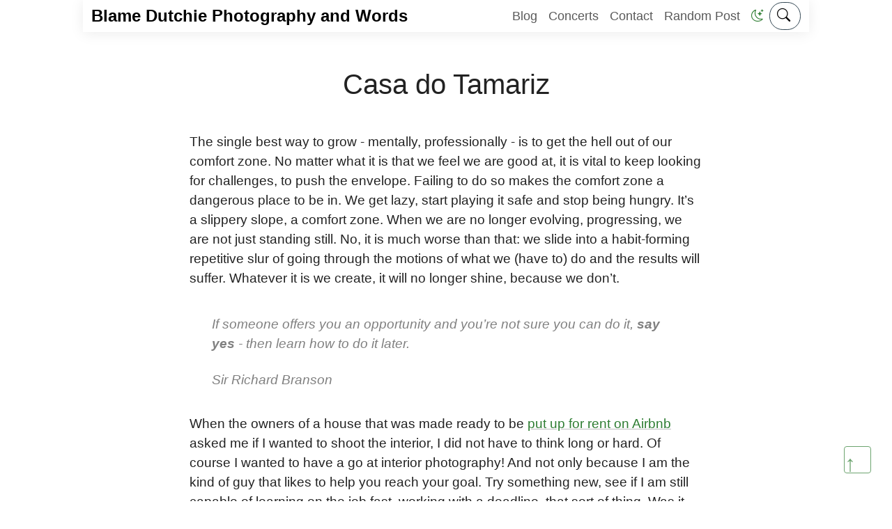

--- FILE ---
content_type: text/html
request_url: https://blamedutchie.photography/commissioned/casa-do-tamariz/
body_size: -169
content:
<!DOCTYPE html>
<html lang="en-US">
  <head>
    <title>https://blamedutchie.photography/posts/casa-do-tamariz/</title>
    <link rel="canonical" href="https://blamedutchie.photography/posts/casa-do-tamariz/">
    <meta charset="utf-8">
    <meta http-equiv="refresh" content="0; url=https://blamedutchie.photography/posts/casa-do-tamariz/">
  </head>
</html>


--- FILE ---
content_type: text/html
request_url: https://blamedutchie.photography/posts/casa-do-tamariz/
body_size: 8023
content:
<!DOCTYPE html>
<html lang="en" itemscope itemtype="http://schema.org/WebPage">
  <head>
   

<meta charset="utf-8">
<meta http-equiv="X-UA-Compatible" content="IE=edge">
<meta name="viewport" content="width=device-width, initial-scale=1">
<meta name="fediverse:creator" content="@BlameDutchie@photog.social">
<a rel="me" href="https://photog.social/@BlameDutchie" hidden>Mastodon</a>
<a rel="me" href="https://vernissage.photos/@BlameDutchie" hidden>Vernissage</a>



<title>Casa do Tamariz - Blame Dutchie Photography and Words</title>
<meta name="description" content="An article about an interior photography assignment from an AirBnB host and learning as you go.">

<meta name="author" content="Ronald van Middendorp (Blame Dutchie)">


<script type="application/ld+json">
{
  "@context": "http://schema.org",
  "@type": "BreadcrumbList",
  "itemListElement": [{
        "@type": "ListItem",
        "position": 1,
        "item": {
          "@id": "https:\/\/blamedutchie.photography\/",
          "name": "home"
        }
    },{
        "@type": "ListItem",
        "position": 3,
        "item": {
          "@id": "https:\/\/blamedutchie.photography\/posts\/casa-do-tamariz\/",
          "name": "Casa do tamariz"
        }
    }]
}
</script>


<script type="application/ld+json">
{
  "@context": "http://schema.org",
  "@type": "Article",
  "author": {
    "name": "dutchie@blamedutchie.photography"
  },
  "headline": "Casa do Tamariz",
  "description": "An article about an interior photography assignment from an AirBnB host and learning as you go.",
  "inLanguage": "en",
  "wordCount":  284 ,
  "datePublished": "2019-04-17T23:55:25Z",
  "dateModified": "2019-04-17T23:55:25Z",
  "image": "https:\/\/blamedutchie.photography\/uploads\/2019\/04\/montealegre\/201904-Blame-Dutchie-Monte-Alegre-93.jpg",
  "keywords": [ "airbnb, booking.com, commercial-photography, interior-photography, real-estate-photography" ],
  "mainEntityOfPage": "https:\/\/blamedutchie.photography\/posts\/casa-do-tamariz\/",
  "publisher": {
    "@type": "Organization",
    "name": "Blame Dutchie Photography and Words",
    "logo": {
      "@type": "ImageObject",
      "url": "https:\/\/blamedutchie.photography\/",
      "height": 60,
      "width": 60
    }
  }
}
</script>



<meta property="og:title" content="Casa do Tamariz">
<meta property="og:description" content="An article about an interior photography assignment from an AirBnB host and learning as you go.">
<meta property="og:image" content="https://blamedutchie.photography/uploads/2019/04/montealegre/201904-Blame-Dutchie-Monte-Alegre-93_hu_7c07a3605e2356b3.jpg">
<meta property="og:image:width" content="1200">
<meta property="og:image:height" content="630">
<meta property="og:image:type" content="image/jpeg">
<meta property="fb:app_id" content="1549108899282985">

<meta property="og:url" content="https://blamedutchie.photography/posts/casa-do-tamariz/">
<meta property="og:type" content="article">
<meta property="og:site_name" content="Blame Dutchie Photography and Words">
<meta property="article:published_time" content="2019-04-17T23:55:25Z">
<meta property="article:modified_time" content="2019-04-17T23:55:25Z">
<meta property="article:author" content="dutchie@blamedutchie.photography">
<meta property="article:tag" content="airbnb">
<meta property="article:tag" content="booking.com">
<meta property="article:tag" content="commercial-photography">
<meta property="article:tag" content="interior-photography">
<meta property="article:tag" content="real-estate-photography">

<link rel="icon" href="/favicon/favicon.ico" type="image/x-icon">


<meta name="generator" content="Hugo 0.154.5">


  <meta http-equiv="Content-Security-Policy" content="default-src &#39;none&#39;; base-uri &#39;self&#39;; form-action &#39;self&#39;; frame-src https://www.youtube.com https://www.youtube-nocookie.com; object-src &#39;none&#39;; script-src &#39;self&#39; https://cdn.jsdelivr.net &#39;sha384-vDUnpGHpvaDyksk9NmSPsoAoslbV3Kz9PNTIm0KlL69L6H5p0Bb5U5OC&#43;hpsI/1/&#39; &#39;sha384-203J0SNzyqHby3iU6hzvzltrWi/M41wOP5Gu&#43;BiJMz5nwKykbkUx8Kp7iti0Lpli&#39; &#39;sha384-MZZbZ6RXJudK43v1qY1zOWKOU2yfeBPatuFoKyHAaAgHTUZhwblRTc9CphTt4IGQ&#39; &#39;sha384-TOxsBplaL96/QDWPIUg&#43;ye3v89qSE3s22XNtJMmCeZEep3cVDmXy1zEfZvVv&#43;y2m&#39; &#39;sha384-1H217gwSVyLSIfaLxHbE7dRb3v4mYCKbpQvzx0cegeju1MVsGrX5xXxAvs/HgeFs&#39; &#39;sha384-C6RzsynM9kWDrMNeT87bh95OGNyZPhcTNXj1NW7RuBCsyN/o0jlpcV8Qyq46cDfL&#39; &#39;sha384-v3q1P4brBfT52I4aj9XTJt0w53GuEjZdulhBiOU4fqYmr/7nly5LDS61sCkNfK7l&#39; &#39;sha384-Gg7LLuIZwP1jgsgRD2mYy5kP3KhQhQarZyaxYyUQT2cYKGQKnqmuohyfFpLvKUfO&#39; &#39;sha384-Mqht5zbC0bZR9iqvtERuPPN7JZX8&#43;oQubdAijqX/x&#43;Kzvl5D/OnjUY5LDuNmjZ//&#39; &#39;sha384-c2geYEcEkWd4w78lTwij1whX7fH4oyQ0WFbPHAQ3T0tllUcK3VhfST5ZydTWKZvg&#39; &#39;sha384-tGUY7V0KlgY3jGOrYySP4SUTNLDKQJ1J9c18AQ35oC6stfp6PRwGpwncO/ggENhx&#39; &#39;sha384-GXhFfWVEMVGsZT6xzfFWPyAwHXQnATdf5OSJQT5uefwnEFS5OIodODY0JwbIxGpN&#39;; style-src &#39;self&#39; https://cdn.jsdelivr.net &#39;unsafe-inline&#39;; img-src &#39;self&#39; data: https:; font-src &#39;self&#39; https://cdn.jsdelivr.net; connect-src &#39;self&#39;;">
  <script type="application/ld+json">{"@context":"http://schema.org","@type":"WebSite","name":"Blame Dutchie Photography and Words","url":"https://blamedutchie.photography/"}</script>
  <script type="application/ld+json">{"@context":"http://schema.org","@type":"Organization","name":"","url":"https://blamedutchie.photography/"}</script>

<link rel="preconnect" href="https://cdn.jsdelivr.net" crossorigin>

<link rel="stylesheet" href="https://cdn.jsdelivr.net/npm/bootstrap-icons@1.10.5/font/bootstrap-icons.min.css" integrity="sha384-sAjZvrYXacB9bJ0LVUOAvlGp7N5A9s6krO+1oZ2bSc1hG7q3UpoTU50kWYTKDOQC" crossorigin="anonymous">
<link href="https://cdn.jsdelivr.net/npm/bootstrap@5.3.8/dist/css/bootstrap.min.css" rel="stylesheet" integrity="sha384-sRIl4kxILFvY47J16cr9ZwB07vP4J8+LH7qKQnuqkuIAvNWLzeN8tE5YBujZqJLB" crossorigin="anonymous">
<link rel="alternate" href="https://blamedutchie.photography/index.xml" type="application/rss+xml" title="Blame Dutchie Photography and Words">

<link rel="stylesheet" href="/css/all.min.ef5808d96bfe21acb387846dd01707fa40499b544e1d7735291d709741f196f1452237931c1bdc3af2cae95f9c7f29ec.css" integrity="sha384-71gI2Wv&#43;Iayzh4Rt0BcH&#43;kBJm1ROHXc1KR1wl0HxlvFFIjeTHBvcOvLK6V&#43;cfyns" crossorigin="anonymous"><script src="/js/bundle.min.bc3527a461e9bda0f292c93d36648fb28028b256d5dcacfd3cd4c89b42a52faf4be87e69d016f9539382fa1a6c23fd7f.js" integrity="sha384-vDUnpGHpvaDyksk9NmSPsoAoslbV3Kz9PNTIm0KlL69L6H5p0Bb5U5OC&#43;hpsI/1/" crossorigin="anonymous"></script><script src="https://cdn.jsdelivr.net/npm/lunr@2.3.9/lunr.min.js" integrity="sha384-203J0SNzyqHby3iU6hzvzltrWi/M41wOP5Gu+BiJMz5nwKykbkUx8Kp7iti0Lpli" crossorigin="anonymous"></script><script
    src="https://blamedutchie.photography/js/lunr-search.js"
    integrity="sha384-kVirh5yftqw+R55RoKDeYZxHidNlBIwQIeQ5mk/x/uu3CjKsQq0YKqWGgCt7XM90"
    crossorigin="anonymous"
    data-index="/search.json">
  </script><link rel="stylesheet" href="https://cdn.jsdelivr.net/npm/justifiedGallery@3.8.1/dist/css/justifiedGallery.min.css" integrity="sha384-V/1Ew9pYm8xpy/L9i078ZXT6HSEOrGC6KNFYLbXOdtqb3+c6brpGqVzZtEPSQOiz" crossorigin="anonymous">
<script src="https://cdn.jsdelivr.net/npm/jquery@3.7.1/dist/jquery.min.js" integrity="sha384-1H217gwSVyLSIfaLxHbE7dRb3v4mYCKbpQvzx0cegeju1MVsGrX5xXxAvs/HgeFs" crossorigin="anonymous"></script><link rel="stylesheet" href="https://cdn.jsdelivr.net/npm/glightbox/dist/css/glightbox.min.css" integrity="sha384-GPAzSuZc0kFvdIev6wm9zg8gnafE8tLso7rsAYQfc9hAdWCpOcpcNI5W9lWkYcsd" crossorigin="anonymous">
<script src="https://cdn.jsdelivr.net/npm/justifiedGallery@3.8.1/dist/js/jquery.justifiedGallery.min.js" integrity="sha384-TOxsBplaL96/QDWPIUg+ye3v89qSE3s22XNtJMmCeZEep3cVDmXy1zEfZvVv+y2m" crossorigin="anonymous"></script>
  <script src="https://cdn.jsdelivr.net/npm/glightbox/dist/js/glightbox.min.js" integrity="sha384-MZZbZ6RXJudK43v1qY1zOWKOU2yfeBPatuFoKyHAaAgHTUZhwblRTc9CphTt4IGQ" crossorigin="anonymous"></script>
  <script src="/js/init-glight.min.min.bf7ab53f86eb05f4f9d88e1a8fd5d326dd30e771ae12365dba584188e5387ea626affee7972e4b0d2eb5b0290d7caee5.js" integrity="sha384-v3q1P4brBfT52I4aj9XTJt0w53GuEjZdulhBiOU4fqYmr/7nly5LDS61sCkNfK7l" crossorigin="anonymous"></script>
  </head>
  <body class="section-posts category-commissioned">
    
<div class="container fixed-top mw-100">
  <div class="row justify-content-center">
    <div class="col-sm-12 col-md-12 col-lg-10 col-xl-10">
      <nav class="navbar navbar-expand-lg navbar-light p-0">
        <div class="container">
          <a class="navbar-brand fw-bold" href="https://blamedutchie.photography/">Blame Dutchie Photography and Words</a>
          <button class="navbar-toggler" type="button" data-bs-toggle="collapse" data-bs-target="#navbarNav"
            aria-controls="navbarNav" aria-expanded="false" aria-label="Toggle navigation">
            <span class="navbar-toggler-icon"></span>
          </button>

          <div class="collapse navbar-collapse justify-content-end" id="navbarNav">
            <ul class="navbar-nav mb-2 mb-lg-0 align-items-baseline">

              
                
                
                

                  
                  
                  
                  
                  

                  <li class="nav-item menu-item-blog">
                    <a class="nav-link" title="Blog"
                      href="/categories/blog/">Blog</a>
                  </li>
                  

                
              
                
                
                

                  
                  
                  
                  
                  

                  <li class="nav-item menu-item-concerts">
                    <a class="nav-link" title="Concerts"
                      href="/categories/concerts/">Concerts</a>
                  </li>
                  

                
              
                
                
                

                  
                  
                  
                  
                  

                  <li class="nav-item menu-item-get-in-touch">
                    <a class="nav-link" title="Contact"
                      href="/pages/get-in-touch/">Contact</a>
                  </li>
                  

                
              
                
                
                
              
                
                
                
              

              <li class="nav-item">
                <a class="nav-link" href="#" id="random-post-link" title="Random Post">
                  Random Post
                </a>
              </li>

              <li class="nav-item nav-link">
                <a id="dark-mode-toggle" class="bi bi-moon-stars" role="button" aria-label="Toggle dark mode"></a>
              </li>

              
              <li class="nav-item search-item">
                <form id="search" class="search" role="search">
                  <label for="search-input" class="bi bi-search search-icon"></label>
                  <input type="search" id="search-input" class="search-input" aria-label="Search">
                </form>
              </li>
              
            </ul>

            
            <template id="search-heading" hidden 
                      data-results-none="No results found for “{}”"
                      data-results-one="Found one result for “{}”"
                      data-results-many="Found 13579 results for “{}”">
              <div class="row">
                <div class="col-lg-8 offset-lg-2 col-md-10 offset-md-1">
                  <h1 id="search-title" class="search-title"></h1>
                </div>
              </div>
            </template>

            <template id="search-result" hidden>
              <div class="row">
                <div class="col-lg-8 offset-lg-2 col-md-10 offset-md-1">
                  <article class="content post">
                    <h2><a class="summary-title-link"></a></h2>
                    <div class="card-img-wrapper post-image">
                     
                    </div>
                    <div class="post-entry"></div>
                    <div class="read-more-section">
                      <h4 class="text-muted link-underline">
                        <a class="read-more-link">
                          Read more
                          <i class="bi bi-arrow-right"></i>
                        </a>
                      </h4>
                    </div>
                  </article>
                </div>
              </div>
            </template>
            
          </div>
        </div>
      </nav>
    </div>
  </div>
</div>

    









<header class="header-section ">
  <div class="intro-header no-img mt-10 pb-2">
    <div class="container">
      <div class="row justify-content-center">

        
        
        <div class="col-sm-12 col-md-12 col-lg-12 col-xl-12 tags-sec text-center">
        

          
          <div class="posts-heading">
            <h1 class="fw-medium lh-1 align-items-center">
              Casa do Tamariz
            </h1>
            
          </div>

          
          

          
          

        </div>
      </div>
    </div>
  </div>
</header>


    
<div class="container" role="main">
  <div class="row">
    <div id="top-anchor" class="col-lg-8 offset-lg-2 col-md-10 offset-md-1 pt-4">
      <article role="main" class="blog-post">
        <p>The single best way to grow - mentally, professionally - is to get the hell out of our comfort zone. No matter what it is that we feel we are good at, it is vital to keep looking for challenges, to push the envelope. Failing to do so makes the comfort zone a dangerous place to be in. We get lazy, start playing it safe and stop being hungry. It&rsquo;s a slippery slope, a comfort zone. When we are no longer evolving, progressing, we are not just standing still. No, it is much worse than that: we slide into a habit-forming repetitive slur of going through the motions of what we (have to) do and the results will suffer. Whatever it is we create, it will no longer shine, because we don&rsquo;t.</p>
<blockquote>
<p>If someone offers you an opportunity and you&rsquo;re not sure you can do it, <strong><em>say yes</em></strong> - then learn how to do it later.</p>
<p>Sir Richard Branson</p>
</blockquote>
<p>When the owners of a house that was made ready to be <a href="https://www.airbnb.pt/rooms/33616529?location=Estoril%2C%20Cascais&amp;adults=6&amp;children=2&amp;guests=1&amp;toddlers=0&amp;home_collection=1&amp;s=U3ezYQ-1" target="_blank" rel="noopener noreferrer">put up for rent on Airbnb</a> asked me if I wanted to shoot the interior, I did not have to think long or hard. Of course I wanted to have a go at interior photography! And not only because I am the kind of guy that likes to help you reach your goal. Try something new, see if I am still capable of learning on the job fast, working with a deadline, that sort of thing. Was it easy? No, but important challenges never are. The client is happy with the resulting shots and so am I. Do I want to do this type of photography more often? <strong><em>Com certeza, claro que sim!</em></strong></p>





<div id="gallery-0" class="justified-gallery">
  
    
    
    <a href="/uploads/2019/04/montealegre/201904-Blame-Dutchie-Monte-Alegre-07.jpg_hu_506207e49e542c34.webp" class="glightbox" data-gallery="gallery-0">
      <img src="/uploads/2019/04/montealegre/201904-Blame-Dutchie-Monte-Alegre-07.jpg_hu_b21857a637e2bc17.webp" alt="/uploads/2019/04/montealegre/201904-Blame-Dutchie-Monte-Alegre-07.jpg.webp" loading="lazy">
    </a>
  
    
    
    <a href="/uploads/2019/04/montealegre/201904-Blame-Dutchie-Monte-Alegre-12.jpg_hu_9fbb664995d8c195.webp" class="glightbox" data-gallery="gallery-0">
      <img src="/uploads/2019/04/montealegre/201904-Blame-Dutchie-Monte-Alegre-12.jpg_hu_69e0e188b309c252.webp" alt="/uploads/2019/04/montealegre/201904-Blame-Dutchie-Monte-Alegre-12.jpg.webp" loading="lazy">
    </a>
  
    
    
    <a href="/uploads/2019/04/montealegre/201904-Blame-Dutchie-Monte-Alegre-23.jpg_hu_c6277d11fc66348c.webp" class="glightbox" data-gallery="gallery-0">
      <img src="/uploads/2019/04/montealegre/201904-Blame-Dutchie-Monte-Alegre-23.jpg_hu_e68c725f72fb360d.webp" alt="/uploads/2019/04/montealegre/201904-Blame-Dutchie-Monte-Alegre-23.jpg.webp" loading="lazy">
    </a>
  
    
    
    <a href="/uploads/2019/04/montealegre/201904-Blame-Dutchie-Monte-Alegre-24.jpg_hu_f3c460e97ce0b99f.webp" class="glightbox" data-gallery="gallery-0">
      <img src="/uploads/2019/04/montealegre/201904-Blame-Dutchie-Monte-Alegre-24.jpg_hu_2d903b1114f938c2.webp" alt="/uploads/2019/04/montealegre/201904-Blame-Dutchie-Monte-Alegre-24.jpg.webp" loading="lazy">
    </a>
  
    
    
    <a href="/uploads/2019/04/montealegre/201904-Blame-Dutchie-Monte-Alegre-26.jpg_hu_890378eb5c741f37.webp" class="glightbox" data-gallery="gallery-0">
      <img src="/uploads/2019/04/montealegre/201904-Blame-Dutchie-Monte-Alegre-26.jpg_hu_518a84c68a94ca19.webp" alt="/uploads/2019/04/montealegre/201904-Blame-Dutchie-Monte-Alegre-26.jpg.webp" loading="lazy">
    </a>
  
    
    
    <a href="/uploads/2019/04/montealegre/201904-Blame-Dutchie-Monte-Alegre-37.jpg_hu_8f277a14ae6aa28a.webp" class="glightbox" data-gallery="gallery-0">
      <img src="/uploads/2019/04/montealegre/201904-Blame-Dutchie-Monte-Alegre-37.jpg_hu_deef7df20241ff54.webp" alt="/uploads/2019/04/montealegre/201904-Blame-Dutchie-Monte-Alegre-37.jpg.webp" loading="lazy">
    </a>
  
    
    
    <a href="/uploads/2019/04/montealegre/201904-Blame-Dutchie-Monte-Alegre-39.jpg_hu_2394c4c29fafa20a.webp" class="glightbox" data-gallery="gallery-0">
      <img src="/uploads/2019/04/montealegre/201904-Blame-Dutchie-Monte-Alegre-39.jpg_hu_b3e905686d84a6c9.webp" alt="/uploads/2019/04/montealegre/201904-Blame-Dutchie-Monte-Alegre-39.jpg.webp" loading="lazy">
    </a>
  
    
    
    <a href="/uploads/2019/04/montealegre/201904-Blame-Dutchie-Monte-Alegre-42.jpg_hu_522913271f77f6d2.webp" class="glightbox" data-gallery="gallery-0">
      <img src="/uploads/2019/04/montealegre/201904-Blame-Dutchie-Monte-Alegre-42.jpg_hu_98f0af59cd0ed3df.webp" alt="/uploads/2019/04/montealegre/201904-Blame-Dutchie-Monte-Alegre-42.jpg.webp" loading="lazy">
    </a>
  
    
    
    <a href="/uploads/2019/04/montealegre/201904-Blame-Dutchie-Monte-Alegre-46.jpg_hu_fd7e63582293f1cf.webp" class="glightbox" data-gallery="gallery-0">
      <img src="/uploads/2019/04/montealegre/201904-Blame-Dutchie-Monte-Alegre-46.jpg_hu_818451f8c8c673b1.webp" alt="/uploads/2019/04/montealegre/201904-Blame-Dutchie-Monte-Alegre-46.jpg.webp" loading="lazy">
    </a>
  
    
    
    <a href="/uploads/2019/04/montealegre/201904-Blame-Dutchie-Monte-Alegre-49.jpg_hu_dbec516b0401cd7b.webp" class="glightbox" data-gallery="gallery-0">
      <img src="/uploads/2019/04/montealegre/201904-Blame-Dutchie-Monte-Alegre-49.jpg_hu_9b8e0c252d71d7e9.webp" alt="/uploads/2019/04/montealegre/201904-Blame-Dutchie-Monte-Alegre-49.jpg.webp" loading="lazy">
    </a>
  
    
    
    <a href="/uploads/2019/04/montealegre/201904-Blame-Dutchie-Monte-Alegre-59.jpg_hu_f37f03d18efaaed5.webp" class="glightbox" data-gallery="gallery-0">
      <img src="/uploads/2019/04/montealegre/201904-Blame-Dutchie-Monte-Alegre-59.jpg_hu_2552bde380cbc242.webp" alt="/uploads/2019/04/montealegre/201904-Blame-Dutchie-Monte-Alegre-59.jpg.webp" loading="lazy">
    </a>
  
    
    
    <a href="/uploads/2019/04/montealegre/201904-Blame-Dutchie-Monte-Alegre-62.jpg_hu_99b8393ca0c0f241.webp" class="glightbox" data-gallery="gallery-0">
      <img src="/uploads/2019/04/montealegre/201904-Blame-Dutchie-Monte-Alegre-62.jpg_hu_62150b70fd47d648.webp" alt="/uploads/2019/04/montealegre/201904-Blame-Dutchie-Monte-Alegre-62.jpg.webp" loading="lazy">
    </a>
  
    
    
    <a href="/uploads/2019/04/montealegre/201904-Blame-Dutchie-Monte-Alegre-68.jpg_hu_d31aeafe6e1a65e8.webp" class="glightbox" data-gallery="gallery-0">
      <img src="/uploads/2019/04/montealegre/201904-Blame-Dutchie-Monte-Alegre-68.jpg_hu_9d1bb5eb6f2c951f.webp" alt="/uploads/2019/04/montealegre/201904-Blame-Dutchie-Monte-Alegre-68.jpg.webp" loading="lazy">
    </a>
  
    
    
    <a href="/uploads/2019/04/montealegre/201904-Blame-Dutchie-Monte-Alegre-86.jpg_hu_d68322d6369dba8e.webp" class="glightbox" data-gallery="gallery-0">
      <img src="/uploads/2019/04/montealegre/201904-Blame-Dutchie-Monte-Alegre-86.jpg_hu_2fb8bac0dde08f91.webp" alt="/uploads/2019/04/montealegre/201904-Blame-Dutchie-Monte-Alegre-86.jpg.webp" loading="lazy">
    </a>
  
    
    
    <a href="/uploads/2019/04/montealegre/201904-Blame-Dutchie-Monte-Alegre-88.jpg_hu_e7c4704c3bab1259.webp" class="glightbox" data-gallery="gallery-0">
      <img src="/uploads/2019/04/montealegre/201904-Blame-Dutchie-Monte-Alegre-88.jpg_hu_13c1ae154ddcac11.webp" alt="/uploads/2019/04/montealegre/201904-Blame-Dutchie-Monte-Alegre-88.jpg.webp" loading="lazy">
    </a>
  
    
    
    <a href="/uploads/2019/04/montealegre/201904-Blame-Dutchie-Monte-Alegre-93.jpg_hu_2cd2173f26618b92.webp" class="glightbox" data-gallery="gallery-0">
      <img src="/uploads/2019/04/montealegre/201904-Blame-Dutchie-Monte-Alegre-93.jpg_hu_28f4f8a06b142580.webp" alt="/uploads/2019/04/montealegre/201904-Blame-Dutchie-Monte-Alegre-93.jpg.webp" loading="lazy">
    </a>
  
</div>


      </article>
    </div>
  </div>

  
  <div class="row">
    <div class="col-lg-8 offset-lg-2 col-md-10 offset-md-1 pt-2">
      
      <div class="blog-tags">
        
        <a href="https://blamedutchie.photography/tags/airbnb/">airbnb</a>
        
        <a href="https://blamedutchie.photography/tags/booking.com/">booking.com</a>
        
        <a href="https://blamedutchie.photography/tags/commercial-photography/">commercial-photography</a>
        
        <a href="https://blamedutchie.photography/tags/interior-photography/">interior-photography</a>
        
        <a href="https://blamedutchie.photography/tags/real-estate-photography/">real-estate-photography</a>
        
      </div>
      
    </div>

    <div class="col-lg-8 offset-lg-2 col-md-10 offset-md-1 pt-4">
      
      <div id="social-share">
        <div class="list-inline footer-links">
          

<div class="card justify-content-center align-items-center mt-4">
  <div class="card-body">
    <div class="col-md-12 d-flex align-items-center">
      <i class="bi bi-chat-text me-2"></i>
      <p class="fw-medium">What are your thoughts on this post?</p>
    </div>

    <div class="col-md-12">
      <p class="mb-0 small text-muted">If you liked this post, feel free to use one of the sharing options below. It always makes me smile when I see someone enjoyed it.<br></p>

      <div class="share-box d-flex justify-content-center align-items-center" aria-hidden="true">
        <ul class="share d-flex list-unstyled mb-0">
          <li>
            <a href="//www.facebook.com/sharer/sharer.php?u=https%3a%2f%2fblamedutchie.photography%2fposts%2fcasa-do-tamariz%2f" target="_blank" title="Share on Facebook">
              <svg xmlns="http://www.w3.org/2000/svg" width="16" height="16" class="bi bi-facebook" viewBox="0 0 16 16">
                <path
                  d="M16 8.049c0-4.446-3.582-8.05-8-8.05C3.58 0-.002 3.603-.002 8.05c0 4.017 2.926 7.347 6.75 7.951v-5.625h-2.03V8.05H6.75V6.275c0-2.017 1.195-3.131 3.022-3.131.876 0 1.791.157 1.791.157v1.98h-1.009c-.993 0-1.303.621-1.303 1.258v1.51h2.218l-.354 2.326H9.25V16c3.824-.604 6.75-3.934 6.75-7.951z" />
              </svg>
            </a>
          </li>
          <li>
            <a href="https://www.linkedin.com/shareArticle?mini=true&amp;url=https%3a%2f%2fblamedutchie.photography%2fposts%2fcasa-do-tamariz%2f&amp;title=Casa%20do%20Tamariz"
              target="_blank" title="Share on LinkedIn">
              <svg xmlns="http://www.w3.org/2000/svg" width="16" height="16" class="bi bi-linkedin" viewBox="0 0 16 16">
                <path
                  d="M0 1.146C0 .513.526 0 1.175 0h13.65C15.474 0 16 .513 16 1.146v13.708c0 .633-.526 1.146-1.175 1.146H1.175C.526 16 0 15.487 0 14.854V1.146zm4.943 12.248V6.169H2.542v7.225h2.401zm-1.2-8.212c.837 0 1.358-.554 1.358-1.248-.015-.709-.52-1.248-1.342-1.248-.822 0-1.359.54-1.359 1.248 0 .694.521 1.248 1.327 1.248h.016zm4.908 8.212V9.359c0-.216.016-.432.08-.586.173-.431.568-.878 1.232-.878.869 0 1.216.662 1.216 1.634v3.865h2.401V9.25c0-2.22-1.184-3.252-2.764-3.252-1.274 0-1.845.7-2.165 1.193v.025h-.016a5.54 5.54 0 0 1 .016-.025V6.169h-2.4c.03.678 0 7.225 0 7.225h2.4z" />
              </svg>
            </a>
          </li>

          <li>
            <a target="_blank" rel="noopener noreferrer" aria-label="share Casa do Tamariz on reddit"
              href="https://reddit.com/submit?url=https%3a%2f%2fblamedutchie.photography%2fposts%2fcasa-do-tamariz%2f&title=Casa%20do%20Tamariz">
              <svg xmlns="http://www.w3.org/2000/svg" width="16" height="16" class="bi bi-reddit" viewBox="0 0 16 16">
                <path
                  d="M6.167 8a.831.831 0 0 0-.83.83c0 .459.372.84.83.831a.831.831 0 0 0 0-1.661zm1.843 3.647c.315 0 1.403-.038 1.976-.611a.232.232 0 0 0 0-.306.213.213 0 0 0-.306 0c-.353.363-1.126.487-1.67.487-.545 0-1.308-.124-1.671-.487a.213.213 0 0 0-.306 0 .213.213 0 0 0 0 .306c.564.563 1.652.61 1.977.61zm.992-2.807c0 .458.373.83.831.83.458 0 .83-.381.83-.83a.831.831 0 0 0-1.66 0z" />
                <path
                  d="M16 8A8 8 0 1 1 0 8a8 8 0 0 1 16 0zm-3.828-1.165c-.315 0-.602.124-.812.325-.801-.573-1.9-.945-3.121-.993l.534-2.501 1.738.372a.83.83 0 1 0 .83-.869.83.83 0 0 0-.744.468l-1.938-.41a.203.203 0 0 0-.153.028.186.186 0 0 0-.086.134l-.592 2.788c-1.24.038-2.358.41-3.17.992-.21-.2-.496-.324-.81-.324a1.163 1.163 0 0 0-.478 2.224c-.02.115-.029.23-.029.353 0 1.795 2.091 3.256 4.669 3.256 2.577 0 4.668-1.451 4.668-3.256 0-.114-.01-.238-.029-.353.401-.181.688-.592.688-1.069 0-.65-.525-1.165-1.165-1.165z" />
              </svg>
            </a>
          </li>

          <li>
            <a href="whatsapp://send?text=https%3a%2f%2fblamedutchie.photography%2fposts%2fcasa-do-tamariz%2f&amp;description=Casa%20do%20Tamariz" target="_blank" rel="noopener"
              title="Share on WhatsApp">
              <svg xmlns="http://www.w3.org/2000/svg" width="16" height="16" class="bi bi-whatsapp" viewBox="0 0 16 16">
                <path
                  d="M13.601 2.326A7.854 7.854 0 0 0 7.994 0C3.627 0 .068 3.558.064 7.926c0 1.399.366 2.76 1.057 3.965L0 16l4.204-1.102a7.933 7.933 0 0 0 3.79.965h.004c4.368 0 7.926-3.558 7.93-7.93A7.898 7.898 0 0 0 13.6 2.326zM7.994 14.521a6.573 6.573 0 0 1-3.356-.92l-.24-.144-2.494.654.666-2.433-.156-.251a6.56 6.56 0 0 1-1.007-3.505c0-3.626 2.957-6.584 6.591-6.584a6.56 6.56 0 0 1 4.66 1.931 6.557 6.557 0 0 1 1.928 4.66c-.004 3.639-2.961 6.592-6.592 6.592zm3.615-4.934c-.197-.099-1.17-.578-1.353-.646-.182-.065-.315-.099-.445.099-.133.197-.513.646-.627.775-.114.133-.232.148-.43.05-.197-.1-.836-.308-1.592-.985-.59-.525-.985-1.175-1.103-1.372-.114-.198-.011-.304.088-.403.087-.088.197-.232.296-.346.1-.114.133-.198.198-.33.065-.134.034-.248-.015-.347-.05-.099-.445-1.076-.612-1.47-.16-.389-.323-.335-.445-.34-.114-.007-.247-.007-.38-.007a.729.729 0 0 0-.529.247c-.182.198-.691.677-.691 1.654 0 .977.71 1.916.81 2.049.098.133 1.394 2.132 3.383 2.992.47.205.84.326 1.129.418.475.152.904.129 1.246.08.38-.058 1.171-.48 1.338-.943.164-.464.164-.86.114-.943-.049-.084-.182-.133-.38-.232z" />
              </svg>
            </a>
          </li>

          <li>
            <a class="resp-sharing-button__link"
              href="https://telegram.me/share/url?text=Casa%20do%20Tamariz&amp;url=https%3a%2f%2fblamedutchie.photography%2fposts%2fcasa-do-tamariz%2f" target="_blank"
              rel="noopener" aria-label="Share on Telegram">
              <svg xmlns="http://www.w3.org/2000/svg" width="16" height="16" class="bi bi-telegram" viewBox="0 0 16 16">
                <path d="M16 8A8 8 0 1 1 0 8a8 8 0 0 1 16 0M8.287 5.906q-1.168.486-4.666 2.01-.567.225-.595.442c-.03.243.275.339.69.47l.175.055c.408.133.958.288 1.243.294q.39.01.868-.32 3.269-2.206 3.374-2.23c.05-.012.12-.026.166.016s.042.12.037.141c-.03.129-1.227 1.241-1.846 1.817-.193.18-.33.307-.358.336a8 8 0 0 1-.188.186c-.38.366-.664.64.015 1.088.327.216.589.393.85.571.284.194.568.387.936.629q.14.092.27.187c.331.236.63.448.997.414.214-.02.435-.22.547-.82.265-1.417.786-4.486.906-5.751a1.4 1.4 0 0 0-.013-.315.34.34 0 0 0-.114-.217.53.53 0 0 0-.31-.093c-.3.005-.763.166-2.984 1.09"/>
              </svg>
            </a>
          </li>

          <li>
            <a href="mailto:?subject=Casa%20do%20Tamariz&amp;body=https%3a%2f%2fblamedutchie.photography%2fposts%2fcasa-do-tamariz%2f&amp;description=Casa%20do%20Tamariz" target="_self" rel="noopener" aria-label="Share by E-Mail">
              <svg xmlns="http://www.w3.org/2000/svg" width="16" height="16" class="bi bi-envelope-heart" viewBox="0 0 16 16">
                <path fill-rule="evenodd" d="M0 4a2 2 0 0 1 2-2h12a2 2 0 0 1 2 2v8a2 2 0 0 1-2 2H2a2 2 0 0 1-2-2zm2-1a1 1 0 0 0-1 1v.217l3.235 1.94a2.8 2.8 0 0 0-.233 1.027L1 5.384v5.721l3.453-2.124q.219.416.55.835l-3.97 2.443A1 1 0 0 0 2 13h12a1 1 0 0 0 .966-.741l-3.968-2.442q.33-.421.55-.836L15 11.105V5.383l-3.002 1.801a2.8 2.8 0 0 0-.233-1.026L15 4.217V4a1 1 0 0 0-1-1zm6 2.993c1.664-1.711 5.825 1.283 0 5.132-5.825-3.85-1.664-6.843 0-5.132"/>
              </svg>
            </a>
          </li>
        </ul>
      </div>
    </div>
  </div>
</div>



        </div>
      </div>
      
    </div>

    <div class="col-lg-8 offset-lg-2 col-md-12 offset-md-1 pt-4">
      
        <ul class="list-group list-group-horizontal">
        
        <li class="list-group-item b-0 p-0">
          <a class="btn btn-dark" role="button" href="https://blamedutchie.photography/posts/newer-age/"
            data-toggle="tooltip" data-placement="top" title="Newer Age">&larr;
            Previous Post</a>
        </li>
        

        
        <li class="list-group-item ms-auto b-0 p-0">
          <a class="btn btn-dark" role="button" href="https://blamedutchie.photography/posts/tearing-off-the-mask/"
            data-toggle="tooltip" data-placement="top" title="Tearing off the mask">&rarr;
            Next Post</a>
        </li>
        
      </ul>
      
    </div>
  </div>
  
</div>








    



<footer>

  <div class="container">
    <div class="row">
      <div class="col-md-12">
        <ul
          class="list-inline list-group list-group-horizontal text-center footer-links d-flex justify-content-center flex-row">

          
          <li>
            <a href="https://www.facebook.com/BlameDutchie" title="Facebook" target="_blank">
              <span class="mx-2">
                <i class="bi bi-facebook"></i>
              </span>
            </a>
          </li>
          <li>
            <a href="https://photog.social/@BlameDutchie/" title="Mastodon" target="_blank">
              <span class="mx-2">
                <i class="bi bi-mastodon"></i>
              </span>
            </a>
          </li>
          
          <li>
            <a href="/rss.xml" title="RSS">
              <span class="mx-2">
                <i class="bi bi-rss"></i>
              </span>
            </a>
          </li>
          
        </ul>
      </div>
    </div>

    <div class="row">
      <div class="col-md-12">
        <p class="credits copyright text-muted">
          
          
          <a href="https://blamedutchie.photography">Ronald van Middendorp (Blame Dutchie)</a>
          
          

          &nbsp;&bull;&nbsp;&copy;
          
          2025
          

          
          &nbsp;&bull;&nbsp;
          <a href="https://blamedutchie.photography/">Blame Dutchie Photography and Words</a>
          
        </p>
        
        <p class="credits theme-by text-muted">
          Powered by <a href="https://gohugo.io">Hugo</a> & <a href="https://github.com/binokochumolvarghese/lightbi-hugo">Lightbi</a>
          
        </p>
      </div>
    </div>
  </div>
</footer>

    
  <a href="#top-anchor" class="to-top-button" role="button">&uarr;</a>
  </body>
</html>


--- FILE ---
content_type: text/css
request_url: https://blamedutchie.photography/css/all.min.ef5808d96bfe21acb387846dd01707fa40499b544e1d7735291d709741f196f1452237931c1bdc3af2cae95f9c7f29ec.css
body_size: 4066
content:
@charset "UTF-8";:root{--color-primary:#2e7d32;--color-primary-dark:#1b5e20;--color-accent:#d4a373;--color-text:#222222;--color-heading:#111111;--color-subtle:#666666;--color-bg:#ffffff;--color-bg-muted:#fefcf7;--color-border:#dedede;--color-underline:rgba(0, 0, 0, 0.2);--color-section-primary-bg:#fafafa}body{font-size:1.2rem;font-family:inter,sans-serif;color:var(--color-text);position:relative;background:var(--color-bg);display:flex;flex-flow:column;min-height:100vh}.container[role=main]{margin-bottom:25px;flex:1 0 auto}@media only screen and (max-width:767px){.container[role=main]{margin-left:auto;margin-right:auto}}p{line-height:1.5;margin:6px 0}p+p{margin:24px 0 6px}p a{color:var(--color-primary);text-decoration:underline;text-underline-offset:.4rem;text-decoration-color:rgba(0,0,0,.25)}p a:hover{color:var(--color-primary);text-decoration:underline;text-underline-offset:.4rem;text-decoration-color:#000}li a{color:var(--color-primary)}a{color:var(--color-text);text-decoration:none}a:hover,a:focus{color:#4b4f56;text-decoration:none}blockquote{color:gray;font-style:italic}blockquote p:first-child{margin-top:0}hr.small{max-width:100px;margin:15px auto;border-width:4px;border-color:inherit;border-radius:3px}figcaption p{font-size:16px;text-align:center;color:rgba(33,37,41,.75)}.main-content{padding-top:80px}.main-explain-area{padding:15px}div.panel-body a.list-group-item{font-weight:800;border-radius:0;border:none;font-size:16px}div.panel-group .panel{border-radius:0}div.panel-group .panel+.panel{margin-top:0}div.panel-body a.list-group-item.view-all{font-weight:600}::selection{color:#fff;text-shadow:none;background:#ed1b2f}img::selection{color:#fff;background:0 0}img{display:block;margin:auto;max-width:100%}.img-title{width:100%}.img-50{max-width:90px}.img-round{border-radius:50%}@media only screen and (min-width:768px){.disqus-comments{margin-top:40px}}.vh-50{height:50vh}.intro-header-custom{margin-top:20%}.link-underline::before{content:"";position:absolute;display:block;width:100%;height:2px;bottom:-4px;left:0;background-color:var(--color-primary);transform:scaleX(0);transform-origin:top left;transition:transform .3s ease}.link-underline:hover::before{transform:scaleX(1)}.section-primary-bg{background-color:var(--color-section-primary-bg)}@media(max-width:992px){.fixed-top{position:absolute}}.navbar-custom{background:#fff;border-bottom:1px solid #eaeaea}.navbar-custom .nav li a{text-transform:uppercase;font-size:12px;letter-spacing:1px}.navbar-custom .navbar-brand,.navbar-custom .nav li a{font-weight:600;color:#404040}.navbar-custom .navbar-brand:hover,.navbar-custom .navbar-brand:focus,.navbar-custom .nav li a:hover,.navbar-custom .nav li a:focus{color:#ed1b2f}.navbar-custom .navbar-brand-logo{padding-top:0;transition:padding .5s ease-in-out}.navbar-custom .navbar-brand-logo img{height:50px;transition:height .5s ease-in-out}.navbar-custom.top-nav-short .navbar-brand-logo{padding-top:5px}.navbar-custom.top-nav-short .navbar-brand-logo img{height:40px}@media only screen and (min-width:768px){.navbar-custom{padding:0;transition:background .5s ease-in-out,padding .5s ease-in-out}.navbar-custom.top-nav-short{padding:0}}.navbar-custom .avatar-container{opacity:1;position:absolute;transition:opacity .5s ease-in-out;left:50%;width:50px;margin-top:-25px}.navbar-custom .avatar-container .avatar-img-border{width:100%;border-radius:50%;margin-left:-50%;display:inline-block;box-shadow:0 0 8px rgba(0,0,0,.8)}.navbar-custom .avatar-container .avatar-img{width:100%;border-radius:50%;display:block}.navbar-custom.top-nav-short .avatar-container{opacity:0}.navbar-custom.top-nav-expanded .avatar-container{display:none}@media only screen and (min-width:768px){.navbar-custom .avatar-container{width:100px;margin-top:-50px}.navbar-custom .avatar-container .avatar-img-border{width:100%;box-shadow:1px 1px 2px rgba(0,0,0,.8)}.navbar-custom .avatar-container .avatar-img{width:100%}}.navbar-custom .nav .navlinks-container{position:relative}.navbar-custom .nav .navlinks-parent:after{content:" ▼"}.navbar-custom .nav .navlinks-children{width:100%;display:none;overflow-wrap:break-word}.navbar-custom .nav .navlinks-container .navlinks-children a{display:block;padding:10px;padding-left:30px;background:#f5f5f5;text-decoration:none!important;border-width:0 1px 1px;font-weight:400}@media only screen and (max-width:767px){.navbar-custom .nav .navlinks-container.show-children{background:#eee}.navbar-custom .nav .navlinks-container.show-children .navlinks-children{display:block}}@media only screen and (min-width:768px){.navbar-custom .nav .navlinks-container{text-align:center}.navbar-custom .nav .navlinks-container:hover{background:#eee}.navbar-custom .nav .navlinks-container:hover .navlinks-children{display:block}.navbar-custom .nav .navlinks-children{position:absolute}.navbar-custom .nav .navlinks-container .navlinks-children a{padding-left:10px;border:1px solid #eaeaea;border-width:0 1px 1px}}.dropdown-toggle::after{display:none!important}.chevron-icon{transition:transform .3s ease}.dropdown.show .chevron-icon{transform:rotate(180deg)}.search{display:inline-flex;align-items:baseline;border:1px solid #344854;min-width:2em;line-height:1;border-radius:1em;padding:.25em}.search .search-icon{height:0;color:#008aff}.search .search-icon:hover{color:#4b4f56}.search .search-icon::before{cursor:pointer;width:1.5em;height:1.5em;text-align:center}@keyframes spin{100%{transform:rotateY(360deg)}}.search[data-running] .search-icon{animation:spin 1.5s linear infinite}.search-input{appearance:textfield;border-width:0;padding:0;margin:0;margin-left:.5em;height:1.5em;outline:none;background:0 0;transition:width .5s,margin-left .5s}.search-item,.search,.search-input{width:100%}@media(min-width:992px){.search-item,.search{width:auto}.search-input{width:0}.search-input:not(:focus){margin-left:0}.search-input:focus{width:7em}}footer{padding:30px 0;background:#f5f5f7;border-top:1px #eaeaea solid;margin-top:auto;font-size:14px}footer a{color:#596073}footer .list-inline{margin:0;padding:0}footer .copyright{text-align:center;margin-bottom:0}footer .theme-by{text-align:center;margin:10px 0 0}@media only screen and (min-width:768px){footer{padding:50px 0}footer .footer-links{font-size:18px}footer .copyright{font-size:16px}}.blog-post h1,.blog-post h2,.blog-post h3,.blog-post h4,.blog-post h5,.blog-post h6{margin-top:1.5em;margin-bottom:.5em}.post-preview{border-bottom:1px solid #eee}.post-preview:last-child{border-bottom:0}.post-preview a{text-decoration:none;color:#404040}.post-preview a:focus,.post-preview a:hover{text-decoration:none;color:#ed1b2f}.post-preview .post-title{margin-top:0}.post-title{color:#344854}.post-title:focus,.post-title:hover{text-decoration:none;color:var(--color-primary)}.post-preview .post-subtitle{margin:0;font-weight:300;margin-bottom:10px}.post-preview .post-meta,.post-heading .post-meta,.page-meta{color:gray;font-size:13px;margin:0 0 10px}.page-meta{align-self:center}.post-preview .post-meta a,.post-heading .post-meta a,.page-meta a{color:#404040;text-decoration:none}.post-meta{color:gray;font-size:11px;margin:0 0 10px}.post-entry-container{display:inline-block;width:100%}.post-entry{width:100%;margin-top:10px;color:#0a0c10;font-size:1.1rem}.post-image{float:right;height:192px;width:192px;margin-top:-35px;filter:grayscale(90%)}.post-image:hover{filter:grayscale(0%)}.post-image img{border-radius:100px;height:192px;width:192px}.blog-post img{box-shadow:0 10px 10px rgba(0,0,0,8%);border-radius:.375rem!important}@media only screen and (min-width:768px){}.blog-tags{color:#999;font-size:15px}.blog-tags a:before{content:"#"}.blog-tags a{color:#4e4e50;text-decoration:none;padding:0 5px;background-color:#f8f9fa;border:.1px solid #d3cfcf;border-radius:.375rem}.blog-tags a:hover{border-radius:2px;background:rgba(46,125,50,.2);color:#353536}.post-preview .blog-tags{margin-top:5px;margin-bottom:0}@media only screen and (min-width:768px){.post-preview .blog-tags{margin-top:10px}}@media only screen and (max-width:500px){.post-image,.post-image img{height:100px;width:100px}.post-image{width:100%;text-align:center;margin-top:0;float:left}}*[id]{scroll-margin-top:130px}.intro-header{position:relative;margin-top:130px}.intro-header.big-img{background:no-repeat 50%;background-size:cover;margin-top:51px;margin-bottom:35px}.intro-header.big-img .big-img-transition{position:absolute;width:100%;height:100%;opacity:0;background:no-repeat 50%;background-size:cover;transition:opacity 1s linear}.intro-header .page-heading,.intro-header .tags-heading,.intro-header .categories-heading{text-align:center}.intro-header.big-img .page-heading,.intro-header.big-img .post-heading{padding:100px 0;color:#fff;text-shadow:1px 1px 3px #000}.intro-header .page-heading h1,.intro-header .tags-heading h1,.intro-header .categories-heading h1{margin-top:0}.intro-header .post-heading h1{margin-top:0}.intro-header .page-heading .page-subheading,.intro-header .post-heading .post-subheading{font-size:27px;line-height:1.1;display:block;font-weight:300;margin:10px 0 0}.intro-header .post-heading .post-subheading{margin-bottom:20px}.intro-header.big-img .page-heading .page-subheading,.intro-header.big-img .post-heading .post-subheading{font-weight:400}.intro-header.big-img .page-heading hr{box-shadow:1px 1px 3px #000}.intro-header.big-img .post-heading .post-meta{color:#eee}.intro-header.big-img .img-desc{background:rgba(30,30,30,.6);position:absolute;padding:5px 10px;font-size:11px;color:#eee;right:0;bottom:0;display:none}.header-section.has-img .no-img{margin-top:0;background:#fcfcfc;margin:0 0 40px;padding:20px 0;box-shadow:0 0 5px #AAA}.caption{text-align:center;font-size:14px;padding:10px;font-style:italic;margin:0;display:block;border-bottom-right-radius:5px;border-bottom-left-radius:5px}.page-caption{text-align:center;font-weight:500;padding:10px;margin:0;display:block;border-bottom-right-radius:5px;border-bottom-left-radius:5px}.pager li a{text-transform:uppercase;font-size:14px;font-weight:800;letter-spacing:1px;padding:10px 5px;background:#fff;border-radius:0;color:#404040}@media only screen and (min-width:768px){.pager li a{padding:15px 25px}}.pager li a:hover,.pager li a:focus{color:#fff;background:#ed1b2f;border:1px solid #ed1b2f}.pager{margin:10px 0 0}.pager.blog-pager{margin-top:10px}h4.panel-title>span.badge{float:right}@media only screen and (min-width:768px){.pager.blog-pager{margin-top:40px}}table{padding:0}table tr{border-top:1px solid #ccc;background-color:#fff;margin:0;padding:0}table tr:nth-child(2n){background-color:#f8f8f8}table tr th{font-weight:700;border:1px solid #ccc;text-align:left;margin:0;padding:6px 13px}table tr td{border:1px solid #ccc;text-align:left;margin:0;padding:6px 13px}table tr th :first-child,table tr td :first-child{margin-top:0}table tr th :last-child,table tr td :last-child{margin-bottom:0}#social-share-section{margin-bottom:30px}#modalSearch table tr,#modalSearch table tr td,#modalSearch table tr th{border:none}.reset-box-sizing,.reset-box-sizing *,.reset-box-sizing *:before,.reset-box-sizing *:after,.gsc-inline-block{box-sizing:content-box}input.gsc-input,.gsc-input-box,.gsc-input-box-hover,.gsc-input-box-focus,.gsc-search-button{box-sizing:content-box;line-height:normal}div.splitbox{width:100%;overflow:auto}div.splitbox div.left{width:48%;float:left}div.splitbox div.right{width:48%;float:right}@media only screen and (max-width:600px){div.splitbox div.left{width:100%;float:left}div.splitbox div.right{width:100%;float:left}}ul.share{display:flex;flex-direction:row;flex-wrap:wrap;list-style:none;margin:0;padding:0}ul.share li{display:inline-flex;margin-right:25px}ul.share li:last-of-type{margin-right:0}ul.share li .fab{display:block;width:35px;height:35px;line-height:35px;font-size:25px;text-align:center;transition:all 150ms ease-in-out}ul.share li:hover .fab{transform:scale(1.4)}.facebook-color{color:#3b5998}.twitter-color{color:#1da1f2}.whatsapp-color{color:#25d366}.reddit-color{color:#ff4500}.linkedin-color{color:#0e76a8}.pinterest-color{color:#c8232c}.fw-500{font-weight:500}.navbar{box-shadow:0 2px 20px rgba(0,0,0,8%);background-color:rgba(255,255,255,.98);z-index:9999}.navbar-brand{font-size:1.5rem}.nav-link{background-color:rgba(255,255,255,.98);font-size:1.1rem}.bg-faded-light{background-color:#fff}.bg-black{background-color:#f9f9f9}.home-head-banner{display:flex;align-items:center;justify-content:center;height:100%;background-color:#fff;background-attachment:fixed}.home-intro-section{color:#4b4f56;background-color:#f6f4f1;font-weight:500;padding:5% 0}.img-80{max-width:80%}.img-40{max-width:40%}.single-post-card{background-color:#fff;text-align:left;box-shadow:0 20px 20px rgba(0,0,0,8%);white-space:normal;color:#4b4f56;border:0;margin:0 2%;transition:all 250ms cubic-bezier(.02,.01,.47,1);transition-delay:0s}.single-post-card-haiku{background-color:#fff;text-align:left;min-height:400px;margin:3%;box-shadow:0 20px 20px rgba(0,0,0,8%);white-space:normal;color:#4b4f56;border-color:#d9d9d9;transition:all 250ms cubic-bezier(.02,.01,.47,1);transition-delay:0s}.single-post-card:hover{box-shadow:0 40px 40px rgba(0,0,0,.16);transition-delay:0s!important}.main .row{justify-content:center}.card-flex{display:flex;flex-flow:column nowrap;justify-content:space-between;height:100%}.card-image{width:100%;height:140px;background-size:cover;background-position:50%;background-repeat:no-repeat;padding:10px 0}.image-wrapper{width:100%;height:220px;overflow:hidden}.fixed-img{width:100%;height:100%;object-fit:cover;display:block}.feature-image .carousel-caption{left:5%;right:unset;top:0}.shadow-effect{box-shadow:0 20px 20px rgba(0,0,0,8%)}.pl-0{padding-left:0}.b-0{border:0}.read-more-section{padding-top:3%}.bd-read-more{font-size:4,3rem!important}.card-image-blog{height:100%}.font-sans{font-family:sans-serif!important}.page-link{color:#23272b;line-height:.75;font-size:18px;margin:0 .1rem}.page-item.active .page-link{z-index:1;color:#fff;background-color:#23272b;border-color:#414346}.page-link:hover{color:#23272b}.header{position:fixed;top:0;z-index:99999;width:100%}.progress-container{width:100%;height:8px;background:#ccc}.progress-bar{height:8px;background:#4caf50;width:0%}.h-30{height:7.5rem}.fs-1{font-size:1.1rem}.flex-row{flex-direction:row}.note-card{border-radius:1rem;background:#fff;border:1px solid #e1e4eb;transition:box-shadow .3s ease}.note-card:hover{box-shadow:0 8px 20px rgba(0,0,0,5%)}.note-card h3,.note-card h5{margin-bottom:.5rem}.note-card .card-footer{background-color:#fff!important;border-top:1px solid #dee2e6}.about-section h1,.about-section h2,.about-section h3,.about-section h4,.about-section h5,.about-section h6,.about-section p{margin-top:1.5em;margin-bottom:.5em}.about-section img{box-shadow:0 10px 10px rgba(0,0,0,8%);border-radius:.375rem!important}:root[data-theme=dark]{background-color:#171717!important;filter:invert(100%)hue-rotate(180deg)brightness(105%)contrast(85%)}:root[data-theme=dark] body{background-color:#fff!important}:root[data-theme=dark] img,:root[data-theme=dark] video,:root[data-theme=dark] iframe,:root[data-theme=dark] body [style*=background-image]{filter:hue-rotate(180deg)contrast(100%)invert(100%)}:root[data-theme=dark] #dark-mode-toggle::before{content:"\f5a2"}#search,#search-input,.bi-search{display:inline-block!important;opacity:1!important;color:#000!important}.container[role=main] article.content.post .card-img-wrapper.post-image{width:100%;margin-top:1.5rem;margin-bottom:1rem;overflow:hidden;display:block;clear:both;border-radius:.375rem}.container[role=main] article.content.post .card-img-wrapper.post-image a{display:block;text-decoration:none;border-radius:.375rem;overflow:hidden;transition:transform .6s ease-in-out}.container[role=main] article.content.post .card-img-wrapper.post-image img{width:100%;max-height:250px;display:block;object-fit:cover;border-radius:.375rem}.container[role=main] article.content.post .card-img-wrapper.post-image a:hover img{opacity:.9;transform:scale(1.05);filter:saturate(110%)}.container[role=main] article.content.post .card-img-wrapper.post-image:empty{display:none}.container[role=main]{margin-top:5rem}.container[role=main] article.content.post h2{margin-bottom:0;margin-top:2rem}.container[role=main] article.content.post .post-entry{margin-top:1rem}.mt-nav{margin-top:5rem}.categories-heading{display:none}.home .container[role=main]{margin-top:5.5rem}.section-categories .container[role=main]{margin-top:-3.1rem}.card .read-more-section h4:hover{text-decoration:none;color:var(--color-primary)!important}.card .h4,h4{font-size:1rem}@media(min-width:1200px){.h4,h4{font-size:1.1rem}.list-group .list-group-horizontal{flex-direction:row!important}.container[role=main] article.blog-post{margin-top:-3.6rem}.container[role=main] article.blog-post h2{margin-top:1rem}.posts-heading h1{margin-top:-1.8rem;margin-bottom:-1.2rem}.blog-post h1{margin-top:-1.1rem}.blog-post blockquote{margin:0 0 1rem;padding:2rem 2rem .8rem}.container[role=main] article.blog-post .justified-gallery{box-shadow:0 2px 8px rgba(0,0,0,5%);margin-bottom:2.5rem}.container[role=main] article.blog-post .justified-gallery:hover{box-shadow:0 2px 8px rgba(0,0,0,.2);margin-bottom:2.5rem}.container[role=main] article.blog-post .justified-gallery a img{border-radius:6px;box-shadow:0 2px 8px rgba(0,0,0,5%)}.glightbox img,[data-glightbox] img,.glightbox-container img{cursor:pointer!important}a[data-glightbox] img{cursor:pointer!important}img.glightbox{cursor:pointer!important}.glightbox-container{cursor:pointer!important}.gslide-description.description-bottom,.gslide-description.description-top{margin:0 auto;width:100%;display:none}.gslide-image{border:solid #fff 1px}.container[role=main] figure{margin:1.3rem 0;display:block;border-radius:.375rem;position:relative}.container[role=main] figure>a{display:block;width:100%;border-radius:.375rem;overflow:hidden;transition:transform .4s ease-in-out}.container[role=main] figure>a>.bd-img-fluid{display:block;width:100%;height:auto;transition:transform .5s ease-in-out;transform-origin:center center;will-change:transform;backface-visibility:hidden}.container[role=main] figure>a:hover>.bd-img-fluid,.container[role=main] figure>a:focus>.bd-img-fluid{transform:scale(1.05)}.container[role=main] figure+p,.container[role=main] figure+h2,.container[role=main] figure+h3{margin-top:2rem}.container[role=main] h2+figure,.container[role=main] h3+figure{margin-top:1.5rem}.justified-gallery{margin:1rem 0}.yt-div{position:relative;margin-top:2.5rem;padding-bottom:56.25%;height:0;margin-bottom:2.5rem;overflow:hidden}.yt-frame{position:absolute;top:0;left:0;width:100%;height:100%;border:0;box-shadow:2px 2px 8px var(--color-primary)}.card-img-wrapper{overflow:hidden;border-radius:inherit}.card-img-front-top{transition:transform .5s ease-in-out;transform-origin:center center;will-change:transform;backface-visibility:hidden}.card-img-front-top:hover{transform:scale(1.05);filter:saturate(105%)}.card-rel-img-top{transition:transform .5s ease-in-out;filter:saturate(50%)grayscale(.3);display:block}.card-rel-img-top:hover{transform:scale(1.05);filter:saturate(105%)}.card-blog-img-top{transition:transform .6s;display:block}.card-blog-img-top:hover{transform:scale(1.05)}.mx-2 i.bi{margin-left:.5em;margin-right:.5em}.mx-2 .bi-rss{color:#f78422}.mx-2 .bi-mastodon{color:#6364ff}.mx-2 .bi-facebook{color:#0866ff}.to-top-button{position:fixed;bottom:40px;right:30px;max-width:39px;max-height:39px;width:100%;height:100%;border:1px solid var(--color-primary);border-radius:4px;justify-content:center;background:0 0;font-size:2rem;color:var(--color-primary);font-weight:400;cursor:pointer;opacity:70%}.to-top-button:hover{opacity:100%;border:1px solid orange;color:orange}}

--- FILE ---
content_type: application/x-javascript
request_url: https://blamedutchie.photography/js/init-glight.min.min.bf7ab53f86eb05f4f9d88e1a8fd5d326dd30e771ae12365dba584188e5387ea626affee7972e4b0d2eb5b0290d7caee5.js
body_size: -384
content:
document.addEventListener("DOMContentLoaded",function(){if(typeof GLightbox!="undefined")try{GLightbox({selector:".glightbox",touchNavigation:!0,loop:!0,zoomable:!1,scrollLock:!1})}catch(e){console.error("GLightbox init error:",e)}}),document.addEventListener("DOMContentLoaded",function(){typeof jQuery!="undefined"&&typeof $.fn.justifiedGallery=="function"&&$(".justified-gallery").justifiedGallery({rowHeight:220,margins:2,lastRow:"justify",captions:!1}).on("jg.complete",function(){if(typeof GLightbox!="undefined")try{GLightbox({selector:".glightbox",touchNavigation:!0,loop:!0,zoomable:!1,scrollLock:!1})}catch(e){console.error("GLightbox init error (jg.complete):",e)}})})

--- FILE ---
content_type: application/x-javascript
request_url: https://blamedutchie.photography/js/bundle.min.bc3527a461e9bda0f292c93d36648fb28028b256d5dcacfd3cd4c89b42a52faf4be87e69d016f9539382fa1a6c23fd7f.js
body_size: 519
content:
updateTheme(),window.addEventListener("DOMContentLoaded",()=>{var e=document.getElementById("dark-mode-toggle");e.addEventListener("click",()=>{document.documentElement.getAttribute("data-theme")=="dark"?localStorage["dark-mode-storage"]="light":localStorage["dark-mode-storage"]="dark",updateTheme()})},{once:!0}),window.matchMedia("(prefers-color-scheme: dark)").addEventListener("change",()=>{delete localStorage["dark-mode-storage"],updateTheme()}),window.addEventListener("storage",e=>{e.key=="dark-mode-storage"&&updateTheme()});function updateTheme(){let e=localStorage["dark-mode-storage"];setTheme(e=="dark"||e=="light"?e:window.matchMedia("(prefers-color-scheme: dark)").matches?"dark":"light")}function setTheme(e){document.documentElement.setAttribute("data-theme",e)}(function(){"use strict";document.addEventListener("DOMContentLoaded",function(){const e=document.getElementById("random-post-link");if(!e){console.error("[Random Post] Link element not found");return}e.addEventListener("click",function(e){e.preventDefault(),fetch("/index.json").then(e=>e.json()).then(e=>{if(e.length>0){const t=Math.floor(Math.random()*e.length),n=e[t];window.location.href=n}}).catch(e=>{console.error("[Random Post] Error loading posts:",e)})})})})(),function(){"use strict";let e=null,t=null;function o(){if(!e){let t=document.querySelector(".header-section");t&&(e=t,t.style.display="none")}}function i(){e&&(e.style.display="",e=null)}async function a(){if(t)return t;try{const e=document.querySelector("script[data-index]")?.getAttribute("data-index");if(!e)return console.error("[Search Enhancement] No search index URL found"),null;const n=await fetch(e);return t=await n.json(),t}catch(e){return console.error("[Search Enhancement] Error loading search index:",e),null}}async function r(){const e=await a();if(!e)return;const t={};e.forEach(e=>{e.image&&(t[e.uri]=e.image)});const n=document.querySelectorAll(".container[role=main] article.content.post");n.forEach((e,n)=>{const i=e.querySelector(".summary-title-link");if(!i)return;const a=i.getAttribute("href"),o=t[a];let s=e.querySelector(".card-img-wrapper.post-image");if(!s&&o){s=document.createElement("div"),s.className="card-img-wrapper post-image";const t=e.querySelector("h2"),n=e.querySelector(".post-entry");t&&n?e.insertBefore(s,n):t?t.parentNode.insertBefore(s,t.nextSibling):e.insertBefore(s,e.firstChild)}if(o&&s){s.innerHTML="";const t=document.createElement("a");t.href=a;const e=document.createElement("img");e.src=o,e.alt=t.textContent,e.className="card-img-top card-blog-img-top img-fluid",e.addEventListener("load",function(){}),e.addEventListener("error",function(){console.error("[Search Enhancement] Image failed to load for article",n,o),s.style.display="none"}),t.appendChild(e),s.appendChild(t),s.style.display="block"}else o||s&&(s.style.display="none")})}function n(){const t=document.querySelector(".search-title"),e=document.getElementById("search");t&&e&&!e.hasAttribute("data-running")&&(o(),r())}function s(){const e=document.getElementById("search");if(!e)return;const t=new MutationObserver(function(t){t.forEach(function(t){if(t.type==="attributes"&&t.attributeName==="data-running"){const t=e.hasAttribute("data-running");t||setTimeout(function(){n()},100)}})});t.observe(e,{attributes:!0,attributeFilter:["data-running"]}),n()}document.readyState==="loading"?document.addEventListener("DOMContentLoaded",s):s(),window.addEventListener("popstate",function(e){!e.state||e.state.type!=="search"?i():setTimeout(n,100)})}()